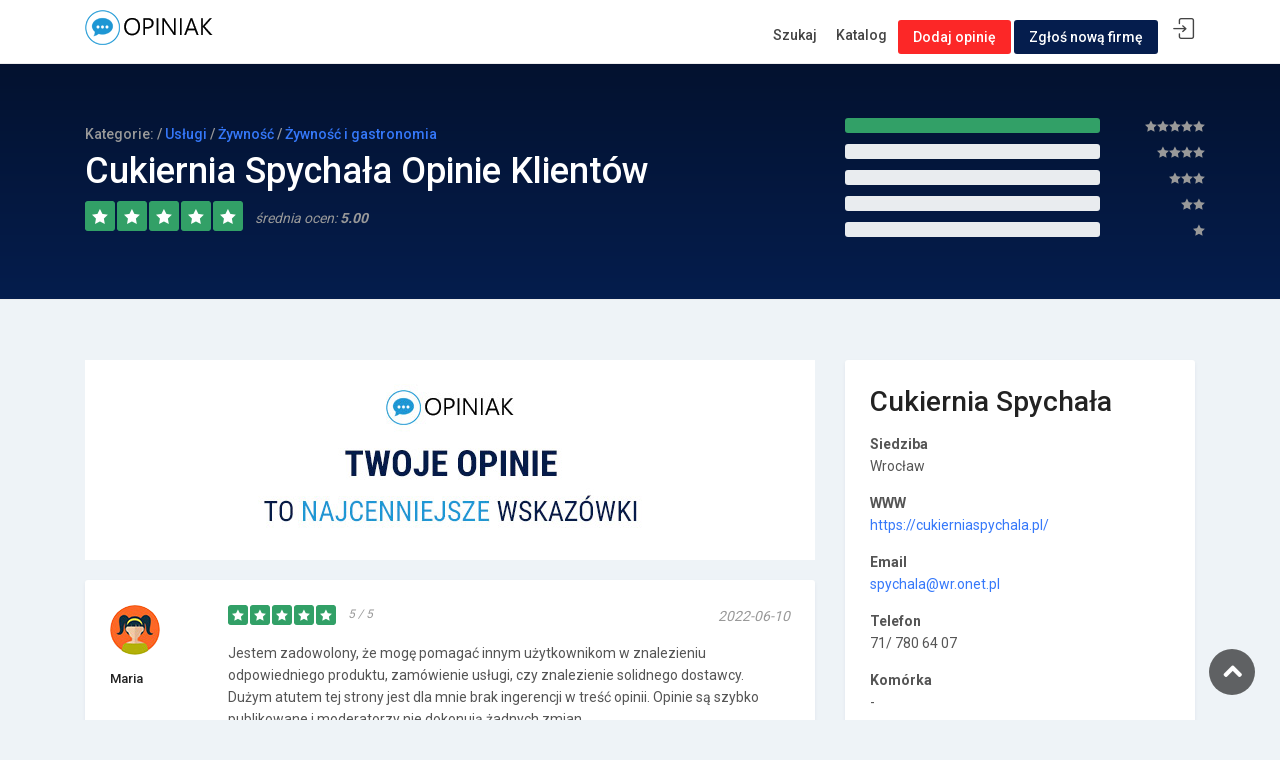

--- FILE ---
content_type: text/html; charset=UTF-8
request_url: https://opiniak.com/opinie/cukiernia-spychala
body_size: 5675
content:

<!DOCTYPE html>
<html lang="pl" prefix="og: http://ogp.me/ns#">

<head>


    <meta charset="utf-8">
    <meta name="robots" content="max-image-preview:large">
    <meta http-equiv="X-UA-Compatible" content="IE=edge">
    <meta name="viewport" content="width=device-width, initial-scale=1, shrink-to-fit=no">
    
    
    <meta name="description" content="Cukiernia Spychała opinie usatysfakcjonowanych jak i rozczarowanych klientów, informacje o produktach, usługach i obsłudze klienta"><title>Cukiernia Spychała Wrocław rzeczowe opinie klientów</title>    
        
    <!-- Favicons-->
	<link rel="apple-touch-icon" sizes="180x180" href="/img/apple-touch-icon.png">
	<link rel="icon" type="image/png" sizes="32x32" href="/img/favicon-32x32.png">
	<link rel="icon" type="image/png" sizes="16x16" href="/img/favicon-16x16.png">
	<link rel="manifest" href="/img/site.webmanifest">
	<link rel="mask-icon" href="/img/safari-pinned-tab.svg" color="#5bbad5">
	<link rel="shortcut icon" href="/img/favicon.ico">
	<meta name="msapplication-TileColor" content="#da532c">
	<meta name="msapplication-config" content="/img/browserconfig.xml">
	<meta name="theme-color" content="#ffffff">

    <!-- GOOGLE WEB FONT -->
    <link href="https://fonts.googleapis.com/css?family=Roboto:300,400,500,700" rel="stylesheet">
	<!-- <link href="https://fonts.googleapis.com/css?family=Roboto%20Mono:300,400,500,700" rel="stylesheet"> -->

    <!-- BASE CSS -->
    <link href="/css/bootstrap.min.css" rel="stylesheet">
    <link href="/css/style.css" rel="stylesheet">
	<link href="/css/vendors.css" rel="stylesheet">

<!-- Quantcast Choice. Consent Manager Tag v2.0 (for TCF 2.0) -->
<script type="text/javascript" async=true>
(function() {
  var host = window.location.hostname;
  var element = document.createElement('script');
  var firstScript = document.getElementsByTagName('script')[0];
  var url = 'https://cmp.quantcast.com'
    .concat('/choice/', 'WH1QRPakUBcDS', '/', host, '/choice.js?tag_version=V2');
  var uspTries = 0;
  var uspTriesLimit = 3;
  element.async = true;
  element.type = 'text/javascript';
  element.src = url;

  firstScript.parentNode.insertBefore(element, firstScript);

  function makeStub() {
    var TCF_LOCATOR_NAME = '__tcfapiLocator';
    var queue = [];
    var win = window;
    var cmpFrame;

    function addFrame() {
      var doc = win.document;
      var otherCMP = !!(win.frames[TCF_LOCATOR_NAME]);

      if (!otherCMP) {
        if (doc.body) {
          var iframe = doc.createElement('iframe');

          iframe.style.cssText = 'display:none';
          iframe.name = TCF_LOCATOR_NAME;
          doc.body.appendChild(iframe);
        } else {
          setTimeout(addFrame, 5);
        }
      }
      return !otherCMP;
    }

    function tcfAPIHandler() {
      var gdprApplies;
      var args = arguments;

      if (!args.length) {
        return queue;
      } else if (args[0] === 'setGdprApplies') {
        if (
          args.length > 3 &&
          args[2] === 2 &&
          typeof args[3] === 'boolean'
        ) {
          gdprApplies = args[3];
          if (typeof args[2] === 'function') {
            args[2]('set', true);
          }
        }
      } else if (args[0] === 'ping') {
        var retr = {
          gdprApplies: gdprApplies,
          cmpLoaded: false,
          cmpStatus: 'stub'
        };

        if (typeof args[2] === 'function') {
          args[2](retr);
        }
      } else {
        if(args[0] === 'init' && typeof args[3] === 'object') {
          args[3] = Object.assign(args[3], { tag_version: 'V2' });
        }
        queue.push(args);
      }
    }

    function postMessageEventHandler(event) {
      var msgIsString = typeof event.data === 'string';
      var json = {};

      try {
        if (msgIsString) {
          json = JSON.parse(event.data);
        } else {
          json = event.data;
        }
      } catch (ignore) {}

      var payload = json.__tcfapiCall;

      if (payload) {
        window.__tcfapi(
          payload.command,
          payload.version,
          function(retValue, success) {
            var returnMsg = {
              __tcfapiReturn: {
                returnValue: retValue,
                success: success,
                callId: payload.callId
              }
            };
            if (msgIsString) {
              returnMsg = JSON.stringify(returnMsg);
            }
            if (event && event.source && event.source.postMessage) {
              event.source.postMessage(returnMsg, '*');
            }
          },
          payload.parameter
        );
      }
    }

    while (win) {
      try {
        if (win.frames[TCF_LOCATOR_NAME]) {
          cmpFrame = win;
          break;
        }
      } catch (ignore) {}

      if (win === window.top) {
        break;
      }
      win = win.parent;
    }
    if (!cmpFrame) {
      addFrame();
      win.__tcfapi = tcfAPIHandler;
      win.addEventListener('message', postMessageEventHandler, false);
    }
  };

  makeStub();

  var uspStubFunction = function() {
    var arg = arguments;
    if (typeof window.__uspapi !== uspStubFunction) {
      setTimeout(function() {
        if (typeof window.__uspapi !== 'undefined') {
          window.__uspapi.apply(window.__uspapi, arg);
        }
      }, 500);
    }
  };

  var checkIfUspIsReady = function() {
    uspTries++;
    if (window.__uspapi === uspStubFunction && uspTries < uspTriesLimit) {
      console.warn('USP is not accessible');
    } else {
      clearInterval(uspInterval);
    }
  };

  if (typeof window.__uspapi === 'undefined') {
    window.__uspapi = uspStubFunction;
    var uspInterval = setInterval(checkIfUspIsReady, 6000);
  }
})();
</script>
<!-- End Quantcast Choice. Consent Manager Tag v2.0 (for TCF 2.0) -->

</head>

<body>
	
	<div id="page">
		
	<header class="header_in is_fixed menu_fixed">
		<div class="container">
			<div class="row">
				<div class="col-lg-3 col-12">
					<div id="logo">
						<a href="/">
							<img src="/img/logo_sticky.png" width="140" height="35" alt="" class="logo_sticky">
						</a>
					</div>
				</div>
				<div class="col-lg-9 col-12">
					<ul id="top_menu">
						<li>
						    <a href="#sign-in-dialog" id="sign-in" class="login" title="Logowanie">Logowanie</a>
						 </li>
					</ul>
					<!-- /top_menu -->
					<a href="#menu" class="btn_mobile">
						<div class="hamburger hamburger--spin" id="hamburger">
							<div class="hamburger-box">
								<div class="hamburger-inner"></div>
							</div>
						</div>
					</a>
							<nav id="menu" class="main-menu">
								<ul>
									<li><span><a href="/">Szukaj</a></span>
									</li>
									<li><span><a href="/kategorie/">Katalog</a></span>
									</li>
									<li><span><a href="/dodaj-opinie/cukiernia-spychala" class="btn_top">Dodaj opinię</a></span></li>
						            <li><span><a href="/dodaj-firme/" class="btn_top company">Zgłoś nową firmę</a></span></li>
																	</ul>
							</nav>
				</div>
			</div>
			<!-- /row -->
		</div>
		<!-- /container -->		
	</header>
	<!-- /header -->
	
		
	<main>
	   
	    
		<div class="reviews_summary">

			<div class="wrapper">
				<div class="container">

					<div class="row">
						<div class="col-lg-8">
							<!-- <figure>
								<img src="/img/logo-company.png" alt="">
							</figure> -->
							
							<small>Kategorie:  / <a href='/kategoria/Us%C5%82ugi'>Usługi</a>  / <a href='/kategoria/%C5%BBywno%C5%9B%C4%87'>Żywność</a>  / <a href='/kategoria/%C5%BBywno%C5%9B%C4%87+i+gastronomia'>Żywność i gastronomia</a> </small>
							<h1>Cukiernia Spychała Opinie Klientów</h1>
							
														
							<span class="rating"><i class="icon_star"></i><i class="icon_star"></i><i class="icon_star"></i><i class="icon_star"></i><i class="icon_star"></i><em> średnia ocen: <strong>5.00</strong></em></span>
							
														
						</div>
						<div class="col-lg-4 review_detail">
							<div class="row">
								<div class="col-lg-9 col-9">
									<div class="progress">
																				<div class="progress-bar" role="progressbar" style="width: 100%; background-color: #32a067;" aria-valuenow="100" aria-valuemin="0" aria-valuemax="100"></div>
									</div>
								</div>
								<div class="col-lg-3 col-3 text-right" style="padding-left:0; padding-right:5px;"><strong><i class="icon_star"></i><i class="icon_star"></i><i class="icon_star"></i><i class="icon_star"></i><i class="icon_star"></i></strong></div>
							</div>
							<!-- /row -->
							<div class="row">
								<div class="col-lg-9 col-9">
									<div class="progress">
																				<div class="progress-bar" role="progressbar" style="width: 0%; background-color: #009999;" aria-valuenow="0" aria-valuemin="0" aria-valuemax="100"></div>
									</div>
								</div>
								<div class="col-lg-3 col-3 text-right" style="padding-left:0; padding-right:5px;"><strong><i class="icon_star"></i><i class="icon_star"></i><i class="icon_star"></i><i class="icon_star"></i></strong></div>
							</div>
							<!-- /row -->
							<div class="row">
								<div class="col-lg-9 col-9">
									<div class="progress">
																				<div class="progress-bar" role="progressbar" style="width: 0%;" aria-valuenow="0" aria-valuemin="0" aria-valuemax="100"></div>
									</div>
								</div>
								<div class="col-lg-3 col-3 text-right" style="padding-left:0; padding-right:5px;"><strong><i class="icon_star"></i><i class="icon_star"></i><i class="icon_star"></i></strong></div>
							</div>
							<!-- /row -->
							<div class="row">
								<div class="col-lg-9 col-9">
									<div class="progress">
																				<div class="progress-bar" role="progressbar" style="width: 0%; background-color: #9f32a0;" aria-valuenow="0" aria-valuemin="0" aria-valuemax="100"></div>
									</div>
								</div>
								<div class="col-lg-3 col-3 text-right" style="padding-left:0; padding-right:5px;"><strong><i class="icon_star"></i><i class="icon_star"></i></strong></div>
							</div>
							<!-- /row -->
							<div class="row">
								<div class="col-lg-9 col-9">
									<div class="progress last">
																				<div class="progress-bar" role="progressbar" style="width: 0%;  background-color: #a03232;" aria-valuenow="0" aria-valuemin="0" aria-valuemax="100"></div>
									</div>
								</div>
								<div class="col-lg-3 col-3 text-right" style="padding-left:0; padding-right:5px;"><strong><i class="icon_star"></i></strong></div>
							</div>
							<!-- /row -->
						</div>
					</div>
				</div>
				<!-- /container -->
			</div>
		</div>
		<!-- /reviews_summary -->
		
		<div class="container margin_60_35">
			<div class="row">
				<div class="col-lg-8">
				    <div style="text-align: center; margin-left: auto; margin-right: auto; margin-bottom: 20px; background-color: #FFF;">
				        <img class="img-responsive" src="/img/opiniak-najcenniejsze-opinie.jpg" alt="opinie o Cukiernia Spychała" title="Cukiernia Spychała opinie" />
				    </div>
				    
				    				
									
					<div class="review_card">
												<div class="row">
							<div class="col-md-2 user_info">
																<figure><img src="/img/f6.jpg" alt=""></figure>
								<h5 style="overflow-wrap: break-word;">Maria</h5>
							</div>
							<div class="col-md-10 review_content">
								<div class="clearfix add_bottom_15">
									<span class="rating"><i class="icon_star"></i><i class="icon_star"></i><i class="icon_star"></i><i class="icon_star"></i><i class="icon_star"></i><em>5 / 5</em></span>
									<em>2022-06-10</em>
								</div>
								
								

								<p style='word-wrap: break-word;'>
								    Jestem zadowolony, że mogę pomagać innym użytkownikom w znalezieniu odpowiedniego produktu, zamówienie usługi, czy znalezienie solidnego dostawcy. Dużym atutem tej strony jest dla mnie brak ingerencji w treść opinii. Opinie są szybko publikowane i moderatorzy nie dokonują żadnych zmian.								</p>
								
								<ul>
									<li><a href="#0"><i class="icon_like_alt"></i><span>Przydatna</span></a></li>
									<li><a href="#0"><i class="icon_dislike_alt"></i><span>Nieprzydatna</span></a></li>
									
									<li><span>Udostępnij</span> <a target="_blank" rel="external nofollow" href="https://www.facebook.com/sharer.php?u=https://opiniak.com/opinie/cukiernia-spychala/510480"><i class="ti-facebook"></i></a> <a target="_blank" rel="external nofollow" href="https://twitter.com/intent/tweet?url=https://opiniak.com/opinie/cukiernia-spychala/510480"><i class="ti-twitter-alt"></i></a> <a href="/opinie/cukiernia-spychala/510480"><i class="ti-link"></i></a></li>
								</ul>
							</div>
						</div>
					</div>
									
					<div class="review_card">
												<div class="row">
							<div class="col-md-2 user_info">
																<figure><img src="/img/f2.jpg" alt=""></figure>
								<h5 style="overflow-wrap: break-word;">Sabina</h5>
							</div>
							<div class="col-md-10 review_content">
								<div class="clearfix add_bottom_15">
									<span class="rating"><i class="icon_star"></i><i class="icon_star"></i><i class="icon_star"></i><i class="icon_star"></i><i class="icon_star"></i><em>5 / 5</em></span>
									<em>2022-05-24</em>
								</div>
								
								

								<p style='word-wrap: break-word;'>
								    Przed dokonaniem płatności na sklepie internetowym, zawsze sprawdzam komentarze innych użytkowników na specjalnym portalu. To już od kilku lat jest moim nawykiem i nigdy nie miałem żadnych problemów. Sugeruję każdemu, kto nie chce marnować czasu ani energii na późniejsze reklamacje czy wymiany, aby postępował tak samo.								</p>
								
								<ul>
									<li><a href="#0"><i class="icon_like_alt"></i><span>Przydatna</span></a></li>
									<li><a href="#0"><i class="icon_dislike_alt"></i><span>Nieprzydatna</span></a></li>
									
									<li><span>Udostępnij</span> <a target="_blank" rel="external nofollow" href="https://www.facebook.com/sharer.php?u=https://opiniak.com/opinie/cukiernia-spychala/504596"><i class="ti-facebook"></i></a> <a target="_blank" rel="external nofollow" href="https://twitter.com/intent/tweet?url=https://opiniak.com/opinie/cukiernia-spychala/504596"><i class="ti-twitter-alt"></i></a> <a href="/opinie/cukiernia-spychala/504596"><i class="ti-link"></i></a></li>
								</ul>
							</div>
						</div>
					</div>
									
					<div class="review_card">
												<div class="row">
							<div class="col-md-2 user_info">
																<figure><img src="/img/f4.jpg" alt=""></figure>
								<h5 style="overflow-wrap: break-word;">Grażyna</h5>
							</div>
							<div class="col-md-10 review_content">
								<div class="clearfix add_bottom_15">
									<span class="rating"><i class="icon_star"></i><i class="icon_star"></i><i class="icon_star"></i><i class="icon_star"></i><i class="icon_star"></i><em>5 / 5</em></span>
									<em>2022-02-02</em>
								</div>
								
								

								<p style='word-wrap: break-word;'>
								    Firmy często obiecują wiele rzeczy, podobnie jak nasz rząd. Niestety rzeczywistość często jest zupełnie inna niż w reklamach. Dlatego uważam, że warto, że powstają w sieci takie serwisy. Marki, które są uczciwe i zwracają uwagę na zadowolenie klienta, mają szansę na promocję i dalszą poprawę jakości, a nierzetelni sprzedawcy tracą na swojej reputacji w oczach klientów. To dobre rozwiązanie!								</p>
								
								<ul>
									<li><a href="#0"><i class="icon_like_alt"></i><span>Przydatna</span></a></li>
									<li><a href="#0"><i class="icon_dislike_alt"></i><span>Nieprzydatna</span></a></li>
									
									<li><span>Udostępnij</span> <a target="_blank" rel="external nofollow" href="https://www.facebook.com/sharer.php?u=https://opiniak.com/opinie/cukiernia-spychala/497682"><i class="ti-facebook"></i></a> <a target="_blank" rel="external nofollow" href="https://twitter.com/intent/tweet?url=https://opiniak.com/opinie/cukiernia-spychala/497682"><i class="ti-twitter-alt"></i></a> <a href="/opinie/cukiernia-spychala/497682"><i class="ti-link"></i></a></li>
								</ul>
							</div>
						</div>
					</div>
									
					<div class="review_card">
												<div class="row">
							<div class="col-md-2 user_info">
																<figure><img src="/img/f2.jpg" alt=""></figure>
								<h5 style="overflow-wrap: break-word;">Gaja</h5>
							</div>
							<div class="col-md-10 review_content">
								<div class="clearfix add_bottom_15">
									<span class="rating"><i class="icon_star"></i><i class="icon_star"></i><i class="icon_star"></i><i class="icon_star"></i><i class="icon_star"></i><em>5 / 5</em></span>
									<em>2021-12-19</em>
								</div>
								
								

								<p style='word-wrap: break-word;'>
								    Wszystko tu jest takie dobre								</p>
								
								<ul>
									<li><a href="#0"><i class="icon_like_alt"></i><span>Przydatna</span></a></li>
									<li><a href="#0"><i class="icon_dislike_alt"></i><span>Nieprzydatna</span></a></li>
									
									<li><span>Udostępnij</span> <a target="_blank" rel="external nofollow" href="https://www.facebook.com/sharer.php?u=https://opiniak.com/opinie/cukiernia-spychala/428254"><i class="ti-facebook"></i></a> <a target="_blank" rel="external nofollow" href="https://twitter.com/intent/tweet?url=https://opiniak.com/opinie/cukiernia-spychala/428254"><i class="ti-twitter-alt"></i></a> <a href="/opinie/cukiernia-spychala/428254"><i class="ti-link"></i></a></li>
								</ul>
							</div>
						</div>
					</div>
									
					<div class="review_card">
												<div class="row">
							<div class="col-md-2 user_info">
																<figure><img src="/img/m1.jpg" alt=""></figure>
								<h5 style="overflow-wrap: break-word;">Lech</h5>
							</div>
							<div class="col-md-10 review_content">
								<div class="clearfix add_bottom_15">
									<span class="rating"><i class="icon_star"></i><i class="icon_star"></i><i class="icon_star"></i><i class="icon_star"></i><i class="icon_star"></i><em>5 / 5</em></span>
									<em>2021-12-05</em>
								</div>
								
								

								<p style='word-wrap: break-word;'>
								    Nauczyłem się, że każdy ma prawo do wyrażenia opinii na temat produktów, usług i dostawców, których naprawdę używał. Oczywiście, nie wszyscy zawsze będą zadowoleni, ale jeśli zauważam, że jakiś sklep zbiera głównie negatywne oceny, to kontynuuję poszukiwania, ponieważ jestem pewien, że coś jest nie tak.								</p>
								
								<ul>
									<li><a href="#0"><i class="icon_like_alt"></i><span>Przydatna</span></a></li>
									<li><a href="#0"><i class="icon_dislike_alt"></i><span>Nieprzydatna</span></a></li>
									
									<li><span>Udostępnij</span> <a target="_blank" rel="external nofollow" href="https://www.facebook.com/sharer.php?u=https://opiniak.com/opinie/cukiernia-spychala/513821"><i class="ti-facebook"></i></a> <a target="_blank" rel="external nofollow" href="https://twitter.com/intent/tweet?url=https://opiniak.com/opinie/cukiernia-spychala/513821"><i class="ti-twitter-alt"></i></a> <a href="/opinie/cukiernia-spychala/513821"><i class="ti-link"></i></a></li>
								</ul>
							</div>
						</div>
					</div>
										

					
					<div class="pagination__wrapper add_bottom_15">
						<ul class="pagination">
							<li><a href='/opinie/cukiernia-spychala' class="next" title="pierwsza strona">&lt;&lt;</a></li>
							<li><a  class="prev" title="poprzednia strona">&lt;</a></li>
							

																																										<li><a class='active'>1</a></li>														
							<li><a  class="next" title="kolejna strona">&gt;</a></li>
							
							<li><a href='/opinie/cukiernia-spychala' class="next" title="ostatnia strona">&gt;&gt;</a></li>
						</ul>
					</div>
					<!-- /pagination -->
					<div style="text-align: center; margin-left: auto; margin-right: auto;">
					<h2>Rzetelne opinie o Cukiernia Spychała</h2>
					</div>
				</div>
				<!-- /col -->
				<div class="col-lg-4">
					<div class="box_general company_info">
						<h3>Cukiernia Spychała</h3>
						<p></p>
						<p><strong>Siedziba</strong><br>Wrocław</p>
						<p><strong>WWW</strong><br><a target="_blank" rel="nofollow external" href="https://cukierniaspychala.pl/">https://cukierniaspychala.pl/</a></p>
						<p><strong>Email</strong><br><a href="/cdn-cgi/l/email-protection#e596959c868d848984a59297cb8a8b8091cb9589"><span class="__cf_email__" data-cfemail="304340495358515c517047421e5f5e55441e405c">[email&#160;protected]</span></a></p>
						<p><strong>Telefon</strong><br>71/ 780 64 07</p>
						<p><strong>Komórka</strong><br>-</p>
						<p><strong>Infolinia</strong><br>-</p>
						<!-- <p class="follow_company"><strong>Follow us</strong><br><a href="#0"><i class="social_facebook_circle"></i></a><a href="#0"><i class="social_twitter_circle"></i></a><a href="#0"><i class="social_googleplus_circle"></i></a><a href="#0"><i class="social_instagram_circle"></i></a></p> -->
					</div>
					


        		
				</div>
							</div>
			<!-- /row -->

		</div>
		<!-- /container -->
		
	</main>
	<!--/main-->
	
	<footer>
		<div class="container">
								    
		    
		    
		    			
        			<div style="text-align: center; margin-left: auto; margin-right: auto; width:100%;">
        			
            		</div>
			<hr>
			<div class="row">
				<div class="col-lg-6">
				</div>
				<div class="col-lg-6">
					<ul id="additional_links">
						<li><span>© 2026 Opiniak.com</span></li>
					</ul>
				</div>
			</div>
		</div>
	</footer>
	<!--/footer-->
	</div>
	<!-- page -->
	
	
	<div id="sign-in-dialog" class="zoom-anim-dialog mfp-hide">
		<div class="small-dialog-header">
			<h4>Logowanie</h4>
		</div>
		<form method="post" action="/login.php">
			<div class="sign-in-wrapper">

				<div class="form-group">
					<label>Login</label>
					<input type="text" class="form-control" name="login" id="login">
					<i class="icon-user"></i>
				</div>
				<div class="form-group">
					<label>Hasło</label>
					<input type="password" class="form-control" name="password" id="password" value="">
					<i class="icon_lock_alt"></i>
				</div>
				<div class="text-center"><input type="submit" value="Zaloguj" class="btn_1 full-width"></div>
			</div>
		</form>
	</div>	
	<div id="toTop"></div><!-- Back to top button -->
	
	<!-- COMMON SCRIPTS -->
    <script data-cfasync="false" src="/cdn-cgi/scripts/5c5dd728/cloudflare-static/email-decode.min.js"></script><script src="/js/common_scripts.js"></script>
	<script src="/js/functions.js"></script>
	<script src="/assets/validate.js"></script>

<script defer src="https://static.cloudflareinsights.com/beacon.min.js/vcd15cbe7772f49c399c6a5babf22c1241717689176015" integrity="sha512-ZpsOmlRQV6y907TI0dKBHq9Md29nnaEIPlkf84rnaERnq6zvWvPUqr2ft8M1aS28oN72PdrCzSjY4U6VaAw1EQ==" data-cf-beacon='{"version":"2024.11.0","token":"03ecc021ca5f4d369cbf9fc76684dcf5","r":1,"server_timing":{"name":{"cfCacheStatus":true,"cfEdge":true,"cfExtPri":true,"cfL4":true,"cfOrigin":true,"cfSpeedBrain":true},"location_startswith":null}}' crossorigin="anonymous"></script>
</body>
</html>